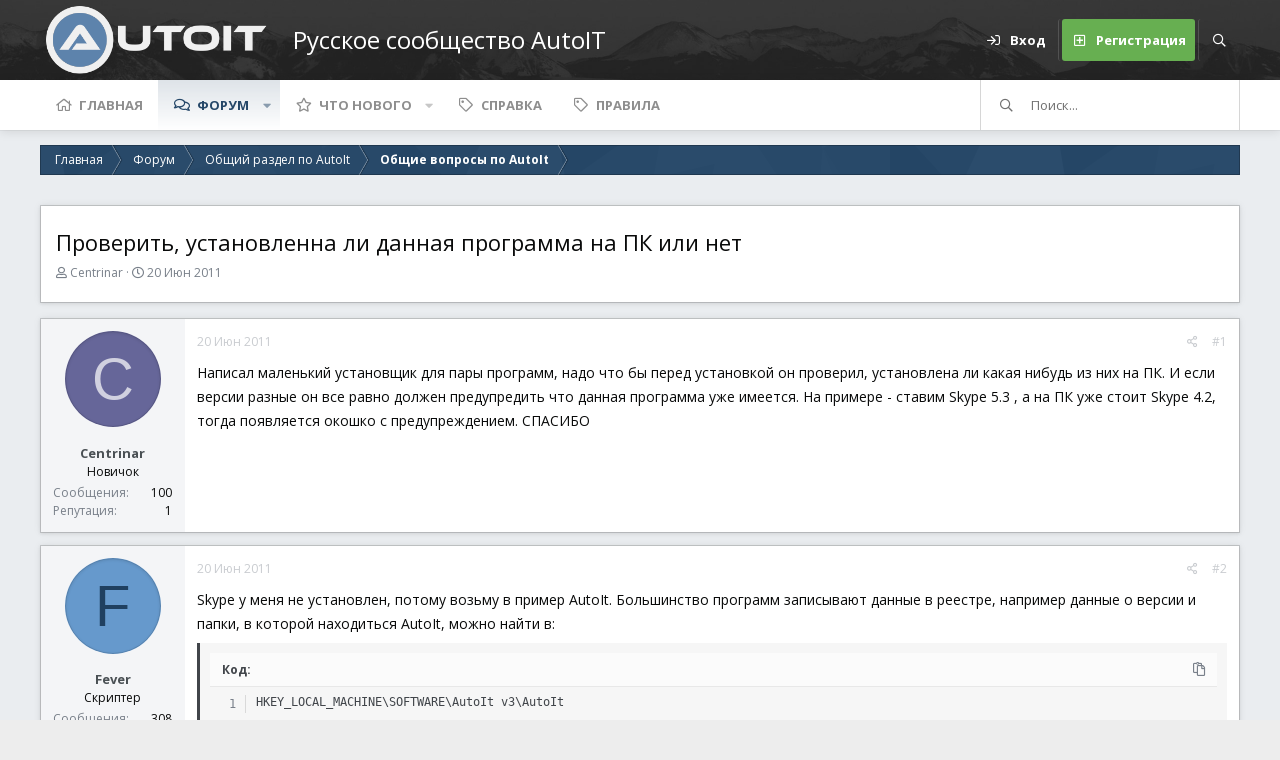

--- FILE ---
content_type: text/html; charset=utf-8
request_url: https://autoit-script.ru/threads/proverit-ustanovlenna-li-dannaja-programma-na-pk-ili-net.5589/
body_size: 15862
content:
<!DOCTYPE html>
<html id="XF" lang="ru-RU" dir="LTR"
	data-app="public"
	data-template="thread_view"
	data-container-key="node-4"
	data-content-key="thread-5589"
	data-logged-in="false"
	data-cookie-prefix="xf_"
	data-csrf="1768882010,6113547478aa1455126bdf4f05c09712"
	data-style-id="5" 
	data-style-type="light" 
	class="has-no-js v_2_1 template-thread_view"
	>
<head>
	<meta charset="utf-8" />
	<meta http-equiv="X-UA-Compatible" content="IE=Edge" />
	<meta name="viewport" content="width=device-width, initial-scale=1, viewport-fit=cover">

	
	
	

	<title>Проверить, установленна ли данная программа на ПК или нет | Русское сообщество AutoIt</title>

	<link rel="manifest" href="/webmanifest.php">
	
		<meta name="theme-color" content="#4a5054" />
	

	<meta name="apple-mobile-web-app-title" content="Русское сообщество AutoIt">
	
	
	
		
		<meta name="description" content="Написал маленький установщик для пары программ, надо что бы перед установкой он проверил, установлена ли какая нибудь из них на ПК. И если версии разные он..." />
		<meta property="og:description" content="Написал маленький установщик для пары программ, надо что бы перед установкой он проверил, установлена ли какая нибудь из них на ПК. И если версии разные он все равно должен предупредить что данная программа уже имеется. На примере - ставим Skype 5.3 , а на ПК уже стоит Skype 4.2, тогда..." />
		<meta property="twitter:description" content="Написал маленький установщик для пары программ, надо что бы перед установкой он проверил, установлена ли какая нибудь из них на ПК. И если версии разные он все равно должен предупредить что данная..." />
	
	
		<meta property="og:url" content="https://autoit-script.ru/threads/proverit-ustanovlenna-li-dannaja-programma-na-pk-ili-net.5589/" />
	
		<link rel="canonical" href="https://autoit-script.ru/threads/proverit-ustanovlenna-li-dannaja-programma-na-pk-ili-net.5589/" />
	

	
		
	
	
	<meta property="og:site_name" content="Русское сообщество AutoIt" />


	
	
		
	
	
	<meta property="og:type" content="website" />


	
	
		
	
	
	
		<meta property="og:title" content="Проверить, установленна ли данная программа на ПК или нет" />
		<meta property="twitter:title" content="Проверить, установленна ли данная программа на ПК или нет" />
	


	
	
	
	

	<link href="https://fonts.googleapis.com/css?family=Open+Sans:300,400,700" rel="stylesheet">
	
	

	


	<link rel="preload" href="/styles/fonts/fa/fa-regular-400.woff2?_v=5.15.3" as="font" type="font/woff2" crossorigin="anonymous" />


	<link rel="preload" href="/styles/fonts/fa/fa-solid-900.woff2?_v=5.15.3" as="font" type="font/woff2" crossorigin="anonymous" />


<link rel="preload" href="/styles/fonts/fa/fa-brands-400.woff2?_v=5.15.3" as="font" type="font/woff2" crossorigin="anonymous" />

	<link rel="stylesheet" href="/css.php?css=public%3Anormalize.css%2Cpublic%3Afa.css%2Cpublic%3Acore.less%2Cpublic%3Aapp.less&amp;s=5&amp;l=3&amp;d=1724019612&amp;k=ffcc44c7d050be5ba72d10fd33d02929cbcdb7a4" />

	<link rel="stylesheet" href="/css.php?css=public%3ACMTV_Code_Prism_plugins.less%2Cpublic%3ACMTV_Code_code_block.less%2Cpublic%3AMLab_AutoIt_Prism_Custom_Coloring.less%2Cpublic%3Aandy_similarthreads.less%2Cpublic%3Abb_code.less%2Cpublic%3Amessage.less%2Cpublic%3Ashare_controls.less%2Cpublic%3Aextra.less&amp;s=5&amp;l=3&amp;d=1724019612&amp;k=9ec5f97697cf35953c0e25672fe5073b31b5caa3" />

	
		<script src="/js/xf/preamble.min.js?_v=d59b82e8"></script>
	

	
	
	<script async src="https://www.googletagmanager.com/gtag/js?id=UA-80354741-5"></script>
	<script>
		window.dataLayer = window.dataLayer || [];
		function gtag(){dataLayer.push(arguments);}
		gtag('js', new Date());
		gtag('config', 'UA-80354741-5', {
			// 
			
			
		});
	</script>

	<script type='text/javascript'>
var xfhtml = document.getElementById('XF');
function applySetting(settingName, settingOn, allowToggle){
	
	// Theme editor is enabled. Check for selected toggle, otherwise apply default
		if(allowToggle === 1){
			var choice = localStorage.getItem(settingName);
			if( (choice === 'on') || (!choice && (settingOn === 1)) ){
				xfhtml.classList.add(settingName);
			}
		} else if(settingOn === 1){
			xfhtml.classList.add(settingName);
		}
	
}

applySetting('focus-mobile-navigation-bar', 1, 1);


applySetting('focus-fluid', 0, 1);



applySetting('focus-sidebar-sticky', 1, 1);


applySetting('focus-sidebar-flip', 0, 1);





	xfhtml.setAttribute('data-focus-bg', '1');

</script>




	







<script class="js-klEditorTemplates" type="application/json">
	[]
</script>
</head>
<body data-template="thread_view">






	
	
	

	


	


   
    
    
    


    
  
    



    
    
    
    


    
    
    


    
    
    
    













<div class="p-pageWrapper" id="top">


<!-- Logo bar: start -->
<header class="p-header" id="header">
	<div class="p-header-inner">
		<div class="p-header-content">

			

	<!-- Logo -->
	<div class="p-header-logo p-header-logo--image">
		<a href="https://autoit-script.ru" class='focus-logo'>
			
			
				<span class='focus-logo--image'>
	                <img src="/styles/mediclab/logo/logo_autoit_210x72.png" srcset="" alt="Русское сообщество AutoIt" width="" height="" />
	            </span>
	        
	        
	        	<span class='focus-logo--text'>
					<span class='focus-logo--name'>Русское сообщество AutoIT</span>
                    
				</span>
			
		</a>
	</div>



			

    <div class='focus-ad'></div>
    
	<div class='focus-wrap-user'>

    <!-- User bar -->

		<div class="p-nav-opposite">
			<div class="p-navgroup p-account p-navgroup--guest">
				
					<a href="/login/" class="p-navgroup-link p-navgroup-link--textual p-navgroup-link--logIn" data-xf-click="overlay" data-follow-redirects="on">
						<span class="p-navgroup-linkText">Вход</span>
					</a>
					
						<a href="/register/" class="p-navgroup-link p-navgroup-link--textual p-navgroup-link--register" data-xf-click="overlay" data-follow-redirects="on">
							<span class="p-navgroup-linkText">Регистрация</span>
						</a>
					
				
				
				
				
	            
			</div>

			<div class="p-navgroup p-discovery">
				<a href="/whats-new/"
					class="p-navgroup-link p-navgroup-link--iconic p-navgroup-link--whatsnew"
				   	aria-label="Что нового"
					title="Что нового">
					<i aria-hidden="true"></i>
					<span class="p-navgroup-linkText">Что нового</span>
				</a>

				
					<a href="/search/"
						class="p-navgroup-link p-navgroup-link--iconic p-navgroup-link--search"
						data-xf-click="menu"
						data-xf-key="/"
						aria-label="Поиск"
						aria-expanded="false"
						aria-haspopup="true"
						title="Поиск"
					   	data-xf-init="tooltip">
						<i aria-hidden="true"></i>
						<!-- <span class="p-navgroup-linkText">Поиск</span> -->
					</a>
					<div class="menu menu--structural menu--wide" data-menu="menu" aria-hidden="true">
						<form action="/search/search" method="post"
							class="menu-content"
							data-xf-init="quick-search">

							<h3 class="menu-header">Поиск</h3>
							
							<div class="menu-row">
								
									<div class="inputGroup inputGroup--joined">
										<input type="text" class="input" name="keywords" placeholder="Поиск..." aria-label="Поиск" data-menu-autofocus="true" />
										
			<select name="constraints" class="js-quickSearch-constraint input" aria-label="Поиск в">
				<option value="">Везде</option>
<option value="{&quot;search_type&quot;:&quot;post&quot;}">Темы</option>
<option value="{&quot;search_type&quot;:&quot;post&quot;,&quot;c&quot;:{&quot;nodes&quot;:[4],&quot;child_nodes&quot;:1}}">Этот раздел</option>
<option value="{&quot;search_type&quot;:&quot;post&quot;,&quot;c&quot;:{&quot;thread&quot;:5589}}">Эта тема</option>

			</select>
		
									</div>
									
							</div>

							
							<div class="menu-row">
								<label class="iconic"><input type="checkbox"  name="c[title_only]" value="1" /><i aria-hidden="true"></i><span class="iconic-label">Искать только в заголовках

											
												<span tabindex="0" role="button"
													  data-xf-init="tooltip" data-trigger="hover focus click" title="Теги также будут учитываться">

													<i class="fa--xf far fa-question-circle u-muted u-smaller" aria-hidden="true"></i>
												</span></span></label>

							</div>
							
							<div class="menu-row">
								<div class="inputGroup">
									<span class="inputGroup-text" id="ctrl_search_menu_by_member">Автор:</span>
									<input type="text" class="input" name="c[users]" data-xf-init="auto-complete" placeholder="Пользователь" aria-labelledby="ctrl_search_menu_by_member" />
								</div>
							</div>
							<div class="menu-footer">
								<span class="menu-footer-controls">
									<div class="buttonGroup">
	<button type="submit" class="button--primary button button--icon button--icon--search"><span class="button-text">Найти</span></button>
	<button type="submit" class="button--primary google-search-button button button--icon button--icon--fabfa-google" formaction="/google-search/" data-xf-init="tooltip" title="Search using Google" style="min-width: 40px;"><span class="button-text">
			<i class="fa--xf fab fa-google" aria-hidden="true"></i>
	</span></button>
</div>
									<a href="/search/" class="button"><span class="button-text">Расширенный поиск...</span></a>
								</span>
							</div>

							<input type="hidden" name="_xfToken" value="1768882010,6113547478aa1455126bdf4f05c09712" />
						</form>
					</div>
				
			</div>
		</div>

</div>
    

			
		</div>
	</div>
</header>
<!-- Logo bar: end -->

<div class='focus-content'>
	

<!-- Secondary header: start -->

	<div class="p-navSticky p-navSticky--primary" data-xf-init="sticky-header">
		
    
    <!-- Secondary header -->
    
	<div class="p-nav">
		<div class="p-nav-inner">
			
			<div class='focus-mobile-navigation'>
				<button type="button" class="button--plain p-nav-menuTrigger button" data-xf-click="off-canvas" data-menu=".js-headerOffCanvasMenu" tabindex="0" aria-label="Меню"><span class="button-text">
					<i aria-hidden="true"></i>
					<span class="p-nav-menuText">Меню</span>
				</span></button>
				<div class='focus-mobile-logo'>
					<a href="https://autoit-script.ru">
						
	                        <img src="/styles/mediclab/logo/logo_autoit_210x72.png" srcset="" alt="Русское сообщество AutoIt" width="" height="" />
						
					</a>
				</div>
			</div>

			<div class='focus-wrap-user hide:desktop'>

    <!-- User bar -->

		<div class="p-nav-opposite">
			<div class="p-navgroup p-account p-navgroup--guest">
				
					<a href="/login/" class="p-navgroup-link p-navgroup-link--textual p-navgroup-link--logIn" data-xf-click="overlay" data-follow-redirects="on">
						<span class="p-navgroup-linkText">Вход</span>
					</a>
					
						<a href="/register/" class="p-navgroup-link p-navgroup-link--textual p-navgroup-link--register" data-xf-click="overlay" data-follow-redirects="on">
							<span class="p-navgroup-linkText">Регистрация</span>
						</a>
					
				
				
				
				
	            
			</div>

			<div class="p-navgroup p-discovery">
				<a href="/whats-new/"
					class="p-navgroup-link p-navgroup-link--iconic p-navgroup-link--whatsnew"
				   	aria-label="Что нового"
					title="Что нового">
					<i aria-hidden="true"></i>
					<span class="p-navgroup-linkText">Что нового</span>
				</a>

				
					<a href="/search/"
						class="p-navgroup-link p-navgroup-link--iconic p-navgroup-link--search"
						data-xf-click="menu"
						data-xf-key="/"
						aria-label="Поиск"
						aria-expanded="false"
						aria-haspopup="true"
						title="Поиск"
					   	data-xf-init="tooltip">
						<i aria-hidden="true"></i>
						<!-- <span class="p-navgroup-linkText">Поиск</span> -->
					</a>
					<div class="menu menu--structural menu--wide" data-menu="menu" aria-hidden="true">
						<form action="/search/search" method="post"
							class="menu-content"
							data-xf-init="quick-search">

							<h3 class="menu-header">Поиск</h3>
							
							<div class="menu-row">
								
									<div class="inputGroup inputGroup--joined">
										<input type="text" class="input" name="keywords" placeholder="Поиск..." aria-label="Поиск" data-menu-autofocus="true" />
										
			<select name="constraints" class="js-quickSearch-constraint input" aria-label="Поиск в">
				<option value="">Везде</option>
<option value="{&quot;search_type&quot;:&quot;post&quot;}">Темы</option>
<option value="{&quot;search_type&quot;:&quot;post&quot;,&quot;c&quot;:{&quot;nodes&quot;:[4],&quot;child_nodes&quot;:1}}">Этот раздел</option>
<option value="{&quot;search_type&quot;:&quot;post&quot;,&quot;c&quot;:{&quot;thread&quot;:5589}}">Эта тема</option>

			</select>
		
									</div>
									
							</div>

							
							<div class="menu-row">
								<label class="iconic"><input type="checkbox"  name="c[title_only]" value="1" /><i aria-hidden="true"></i><span class="iconic-label">Искать только в заголовках

											
												<span tabindex="0" role="button"
													  data-xf-init="tooltip" data-trigger="hover focus click" title="Теги также будут учитываться">

													<i class="fa--xf far fa-question-circle u-muted u-smaller" aria-hidden="true"></i>
												</span></span></label>

							</div>
							
							<div class="menu-row">
								<div class="inputGroup">
									<span class="inputGroup-text" id="ctrl_search_menu_by_member">Автор:</span>
									<input type="text" class="input" name="c[users]" data-xf-init="auto-complete" placeholder="Пользователь" aria-labelledby="ctrl_search_menu_by_member" />
								</div>
							</div>
							<div class="menu-footer">
								<span class="menu-footer-controls">
									<div class="buttonGroup">
	<button type="submit" class="button--primary button button--icon button--icon--search"><span class="button-text">Найти</span></button>
	<button type="submit" class="button--primary google-search-button button button--icon button--icon--fabfa-google" formaction="/google-search/" data-xf-init="tooltip" title="Search using Google" style="min-width: 40px;"><span class="button-text">
			<i class="fa--xf fab fa-google" aria-hidden="true"></i>
	</span></button>
</div>
									<a href="/search/" class="button"><span class="button-text">Расширенный поиск...</span></a>
								</span>
							</div>

							<input type="hidden" name="_xfToken" value="1768882010,6113547478aa1455126bdf4f05c09712" />
						</form>
					</div>
				
			</div>
		</div>

</div>
			
    
    <!-- Navigation wrap -->
    <nav class='focus-wrap-nav'>
		<div class="p-nav-scroller hScroller" data-xf-init="h-scroller" data-auto-scroll=".p-navEl.is-selected">
			<div class="hScroller-scroll">
				<ul class="p-nav-list js-offCanvasNavSource">
				
					<li>
						
	<div class="p-navEl " >
		

			
	
	<a href="https://autoit-script.ru" class="p-navEl-link " data-xf-key="1" data-nav-id="home">Главная</a>


			

		
		
	</div>

					</li>
				
					<li>
						
	<div class="p-navEl is-selected" data-has-children="true">
		

			
	
	<a href="/"
		class="p-navEl-link p-navEl-link--splitMenu "
		
		
		data-nav-id="forums">Форум</a>


			<a data-xf-key="2"
				data-xf-click="menu"
				data-menu-pos-ref="< .p-navEl"
				class="p-navEl-splitTrigger"
				role="button"
				tabindex="0"
				aria-label="Переключатель раскрытия"
				aria-expanded="false"
				aria-haspopup="true"></a>

		
		
			<div class="menu menu--structural" data-menu="menu" aria-hidden="true">
				<div class="menu-content">
					
						
	
	
	<a href="/whats-new/posts/"
		class="menu-linkRow u-indentDepth0 js-offCanvasCopy "
		
		
		data-nav-id="newPosts">Новые сообщения</a>

	

					
						
	
	
	<a href="/search/?type=post"
		class="menu-linkRow u-indentDepth0 js-offCanvasCopy "
		
		
		data-nav-id="searchForums">Поиск по форуму</a>

	

					
				</div>
			</div>
		
	</div>

					</li>
				
					<li>
						
	<div class="p-navEl " data-has-children="true">
		

			
	
	<a href="/whats-new/"
		class="p-navEl-link p-navEl-link--splitMenu "
		
		
		data-nav-id="whatsNew">Что нового</a>


			<a data-xf-key="3"
				data-xf-click="menu"
				data-menu-pos-ref="< .p-navEl"
				class="p-navEl-splitTrigger"
				role="button"
				tabindex="0"
				aria-label="Переключатель раскрытия"
				aria-expanded="false"
				aria-haspopup="true"></a>

		
		
			<div class="menu menu--structural" data-menu="menu" aria-hidden="true">
				<div class="menu-content">
					
						
	
	
	<a href="/whats-new/posts/"
		class="menu-linkRow u-indentDepth0 js-offCanvasCopy "
		 rel="nofollow"
		
		data-nav-id="whatsNewPosts">Новые сообщения</a>

	

					
						
	
	
	<a href="/whats-new/latest-activity"
		class="menu-linkRow u-indentDepth0 js-offCanvasCopy "
		 rel="nofollow"
		
		data-nav-id="latestActivity">Недавняя активность</a>

	

					
				</div>
			</div>
		
	</div>

					</li>
				
					<li>
						
	<div class="p-navEl " >
		

			
	
	<a href="https://autoit-script.ru/help/"
		class="p-navEl-link "
		
		data-xf-key="4"
		data-nav-id="help">Справка</a>


			

		
		
	</div>

					</li>
				
					<li>
						
	<div class="p-navEl " >
		

			
	
	<a href="https://autoit-script.ru/help/rules/"
		class="p-navEl-link "
		
		data-xf-key="5"
		data-nav-id="rules">Правила</a>


			

		
		
	</div>

					</li>
				
				</ul>
			</div>
		</div>
	</nav>
    

			
	<div class='focus-wrap-search'>
	
		
			<form action="/search/search" method="post">
	        
	        <!-- Search -->
			<div class='focus-search'>	
				
				<div class='focus-search-flex'>
					<input name="keywords" placeholder="Поиск..." aria-label="Поиск" data-menu-autofocus="true" type="text" />
					<div class='focus-search-prefix'><i class="fa--xf far fa-search" aria-hidden="true"></i></div>
				</div>
				
			</div>
			
			
				<div class="focus-search-menu">

					
					
						<div class="menu-row">
							
			<select name="constraints" class="js-quickSearch-constraint input" aria-label="Поиск в">
				<option value="">Везде</option>
<option value="{&quot;search_type&quot;:&quot;post&quot;}">Темы</option>
<option value="{&quot;search_type&quot;:&quot;post&quot;,&quot;c&quot;:{&quot;nodes&quot;:[4],&quot;child_nodes&quot;:1}}">Этот раздел</option>
<option value="{&quot;search_type&quot;:&quot;post&quot;,&quot;c&quot;:{&quot;thread&quot;:5589}}">Эта тема</option>

			</select>
		
						</div>
					

					
					<div class="menu-row">
						<label class="iconic"><input type="checkbox"  name="c[title_only]" value="1" /><i aria-hidden="true"></i><span class="iconic-label">Искать только в заголовках</span></label>

					</div>
					
					<div class="menu-row">
						<div class="inputGroup">
							<span class="inputGroup-text">Автор:</span>
							<input type="text" class="input" name="c[users]" data-xf-init="auto-complete" placeholder="Пользователь" aria-labelledby="ctrl_search_menu_by_member" />
						</div>
					</div>
					<div class="menu-footer">
						<span class="menu-footer-controls">
							<a href="/search/" class="button"><span class="button-text">Фильтры</span></a>
							<div class="buttonGroup">
	<button type="submit" class="button--primary button button--icon button--icon--search"><span class="button-text">Найти</span></button>
	<button type="submit" class="button--primary google-search-button button button--icon button--icon--fabfa-google" formaction="/google-search/" data-xf-init="tooltip" title="Search using Google" style="min-width: 40px;"><span class="button-text">
			<i class="fa--xf fab fa-google" aria-hidden="true"></i>
	</span></button>
</div>
						</span>
					</div>

				</div>
			

			<input type="hidden" name="_xfToken" value="1768882010,6113547478aa1455126bdf4f05c09712" />

			</form>
		

	</div>


		</div>
	</div>
    

	</div>
	
    <!-- Sub navigation -->
	
		<div class="p-sectionLinks">
			<div class="p-sectionLinks-inner hScroller" data-xf-init="h-scroller">
				<div class="hScroller-scroll">
					<ul class="p-sectionLinks-list">
					
						<li>
							
	<div class="p-navEl " >
		

			
	
	<a href="/whats-new/posts/"
		class="p-navEl-link "
		
		data-xf-key="alt+1"
		data-nav-id="newPosts">Новые сообщения</a>


			

		
		
	</div>

						</li>
					
						<li>
							
	<div class="p-navEl " >
		

			
	
	<a href="/search/?type=post"
		class="p-navEl-link "
		
		data-xf-key="alt+2"
		data-nav-id="searchForums">Поиск по форуму</a>


			

		
		
	</div>

						</li>
					
					</ul>
				</div>
			</div>
		</div>
	


<!-- Secondary header: end -->


<div class="p-body">
	<div class="p-body-inner">
		<!--XF:EXTRA_OUTPUT-->
        
        <!-- Staff bar: start -->
        

        


        
		

		

		
		
        
	        <div class='focus-breadcrumb'>
				
					

	
	
	
		<div class="p-breadcrumbs-wrap ">
			<ul class="p-breadcrumbs " itemscope itemtype="https://schema.org/BreadcrumbList">
				
					

					
						
						
	<li itemprop="itemListElement" itemscope itemtype="https://schema.org/ListItem">
		<a href="https://autoit-script.ru" itemprop="item">
			<span itemprop="name">Главная</span>
		</a>
		<meta itemprop="position" content="1" />
	</li>

					

					
						
						
	<li itemprop="itemListElement" itemscope itemtype="https://schema.org/ListItem">
		<a href="/" itemprop="item">
			<span itemprop="name">Форум</span>
		</a>
		<meta itemprop="position" content="2" />
	</li>

					
					
						
						
	<li itemprop="itemListElement" itemscope itemtype="https://schema.org/ListItem">
		<a href="/#obschij-razdel-po-autoit.30" itemprop="item">
			<span itemprop="name">Общий раздел по AutoIt</span>
		</a>
		<meta itemprop="position" content="3" />
	</li>

					
						
						
	<li itemprop="itemListElement" itemscope itemtype="https://schema.org/ListItem">
		<a href="/forums/obschie-voprosy-po-autoit.4/" itemprop="item">
			<span itemprop="name">Общие вопросы по AutoIt</span>
		</a>
		<meta itemprop="position" content="4" />
	</li>

					

				
			</ul>
		</div>
	

				
				
			</div>
		

        
            
		

	

		
		<div id="adv2" style="overflow: hidden; margin-bottom:15px">
		<!-- Yandex.RTB R-A-442881-2 -->
		<div id="yandex_rtb_R-A-442881-2"></div>
		<script type="text/javascript">
		    (function(w, d, n, s, t) {
		        w[n] = w[n] || [];
		        w[n].push(function() {
		            Ya.Context.AdvManager.render({
		                blockId: "R-A-442881-2",
		                renderTo: "yandex_rtb_R-A-442881-2",
		                async: true
		            });
		        });
		        t = d.getElementsByTagName("script")[0];
		        s = d.createElement("script");
		        s.type = "text/javascript";
		        s.src = "//an.yandex.ru/system/context.js";
		        s.async = true;
		        t.parentNode.insertBefore(s, t);
		    })(this, this.document, "yandexContextAsyncCallbacks");
		</script>
		</div>

	



		
	<noscript><div class="blockMessage blockMessage--important blockMessage--iconic u-noJsOnly">JavaScript отключен. Для полноценно использования нашего сайта, пожалуйста, включите JavaScript в своем браузере.</div></noscript>

		
	<div class="blockMessage blockMessage--important blockMessage--iconic js-browserWarning" style="display: none">Вы используете устаревший браузер. Этот и другие сайты могут отображаться в нем неправильно.<br />Необходимо обновить браузер или попробовать использовать <a href="https://www.google.com/chrome/browser/" target="_blank">другой</a>.</div>


		
			
	
			<div class="p-body-header">
				
					<div class="p-title ">
					
						
							<h1 class="p-title-value">Проверить, установленна ли данная программа на ПК или нет</h1>
						
						
					
					</div>
				

				
					<div class="p-description">
	<ul class="listInline listInline--bullet">
		<li>
			<i class="fa--xf far fa-user" aria-hidden="true" title="Автор темы"></i>
			<span class="u-srOnly">Автор темы</span>

			<a href="/members/centrinar.3854/" class="username  u-concealed" dir="auto" data-user-id="3854" data-xf-init="member-tooltip">Centrinar</a>
		</li>
		<li>
			<i class="fa--xf far fa-clock" aria-hidden="true" title="Дата начала"></i>
			<span class="u-srOnly">Дата начала</span>

			<a href="/threads/proverit-ustanovlenna-li-dannaja-programma-na-pk-ili-net.5589/" class="u-concealed"><time  class="u-dt" dir="auto" datetime="2011-06-20T19:51:16+0400" data-time="1308585076" data-date-string="20 Июн 2011" data-time-string="19:51" title="20 Июн 2011 в 19:51">20 Июн 2011</time></a>
		</li>
		
	</ul>
</div>
				
			</div>
		
		
		

		<div class="p-body-main  ">
			
			<div class="p-body-contentCol"></div>
			
			
			

			<div class="p-body-content">
				
				<div class="p-body-pageContent">










	
	
	
		
	
	
	


	
	
	
		
	
	
	


	
	
		
	
	
	


	
	












	

	
		
	



















<div class="block block--messages" data-xf-init="" data-type="post" data-href="/inline-mod/" data-search-target="*">

	<span class="u-anchorTarget" id="posts"></span>

	
		
	

	

	<div class="block-outer"></div>

	

	
		
	<div class="block-outer js-threadStatusField"></div>

	

	<div class="block-container lbContainer"
		data-xf-init="lightbox select-to-quote"
		data-message-selector=".js-post"
		data-lb-id="thread-5589"
		data-lb-universal="0">

		<div class="block-body js-replyNewMessageContainer">
			
				

					

					
						

	


	

	

	
	<article class="message message--post js-post js-inlineModContainer  "
		data-author="Centrinar"
		data-content="post-39922"
		id="js-post-39922">

		<span class="u-anchorTarget" id="post-39922"></span>

		
			<div class="message-inner">
				
					<div class="message-cell message-cell--user">
						

	<section itemscope itemtype="https://schema.org/Person" class="message-user">
		<div class="message-avatar ">
			<div class="message-avatar-wrapper">

				<a href="/members/centrinar.3854/" class="avatar avatar--m avatar--default avatar--default--dynamic" data-user-id="3854" data-xf-init="member-tooltip" style="background-color: #666699; color: #d1d1e0">
			<span class="avatar-u3854-m" role="img" aria-label="Centrinar">C</span> 
		</a>
				
			</div>
		</div>
		<div class="message-userDetails">
			<h4 class="message-name"><a href="/members/centrinar.3854/" class="username " dir="auto" data-user-id="3854" data-xf-init="member-tooltip" itemprop="name">Centrinar</a></h4>
			<h5 class="userTitle message-userTitle" dir="auto" itemprop="jobTitle">Новичок</h5>
			
		</div>
		
			
			
				<div class="message-userExtras">
				
					
					
						<dl class="pairs pairs--justified">
							<dt>Сообщения</dt>
							<dd>100</dd>
						</dl>
					
					
					
						<dl class="pairs pairs--justified">
							<dt>Репутация</dt>
							<dd>1</dd>
						</dl>
					
					
					
					
					
					
				
				</div>
			
		
		<span class="message-userArrow"></span>
	</section>

					</div>
				

				
					<div class="message-cell message-cell--main">
					
						<div class="message-main js-quickEditTarget">

							
								

	<header class="message-attribution message-attribution--split">
		<ul class="message-attribution-main listInline ">
			
			
			<li class="u-concealed">
				<a href="/threads/proverit-ustanovlenna-li-dannaja-programma-na-pk-ili-net.5589/post-39922" rel="nofollow">
					<time  class="u-dt" dir="auto" datetime="2011-06-20T19:51:16+0400" data-time="1308585076" data-date-string="20 Июн 2011" data-time-string="19:51" title="20 Июн 2011 в 19:51" itemprop="datePublished">20 Июн 2011</time>
				</a>
			</li>
			
		</ul>

		<ul class="message-attribution-opposite message-attribution-opposite--list ">
			
			<li>
				<a href="/threads/proverit-ustanovlenna-li-dannaja-programma-na-pk-ili-net.5589/post-39922"
					class="message-attribution-gadget"
					data-xf-init="share-tooltip"
					data-href="/posts/39922/share"
					aria-label="Поделиться"
					rel="nofollow">
					<i class="fa--xf far fa-share-alt" aria-hidden="true"></i>
				</a>
			</li>
			
			
				<li>
					<a href="/threads/proverit-ustanovlenna-li-dannaja-programma-na-pk-ili-net.5589/post-39922" rel="nofollow">
						#1
					</a>
				</li>
			
		</ul>
	</header>

							

							<div class="message-content js-messageContent">
							

								
									
	
	
	

								

								
									

	<div class="message-userContent lbContainer js-lbContainer "
		data-lb-id="post-39922"
		data-lb-caption-desc="Centrinar &middot; 20 Июн 2011 в 19:51">

		
			

	

		

		<article class="message-body js-selectToQuote">
			
				
			
			
				<div class="bbWrapper">Написал маленький установщик для пары программ, надо что бы перед установкой он проверил, установлена ли какая нибудь из них на ПК. И если версии разные он все равно должен предупредить что данная программа уже имеется. На примере - ставим Skype 5.3 , а на ПК уже стоит Skype 4.2, тогда появляется окошко с предупреждением. СПАСИБО</div>
			
			<div class="js-selectToQuoteEnd">&nbsp;</div>
			
				
			
		</article>

		
			

	

		

		
	</div>

								

								
									
	

								

								
									
	

								

							
							</div>

							
								
	<footer class="message-footer">
		

		<div class="reactionsBar js-reactionsList ">
			
		</div>

		<div class="js-historyTarget message-historyTarget toggleTarget" data-href="trigger-href"></div>
	</footer>

							
						</div>

					
					</div>
				
			</div>
		
	</article>

	
	

					

					

				

					

					
						

	


	

	

	
	<article class="message message--post js-post js-inlineModContainer  "
		data-author="Fever"
		data-content="post-39924"
		id="js-post-39924">

		<span class="u-anchorTarget" id="post-39924"></span>

		
			<div class="message-inner">
				
					<div class="message-cell message-cell--user">
						

	<section itemscope itemtype="https://schema.org/Person" class="message-user">
		<div class="message-avatar ">
			<div class="message-avatar-wrapper">

				<a href="/members/fever.710/" class="avatar avatar--m avatar--default avatar--default--dynamic" data-user-id="710" data-xf-init="member-tooltip" style="background-color: #6699cc; color: #204060">
			<span class="avatar-u710-m" role="img" aria-label="Fever">F</span> 
		</a>
				
			</div>
		</div>
		<div class="message-userDetails">
			<h4 class="message-name"><a href="/members/fever.710/" class="username " dir="auto" data-user-id="710" data-xf-init="member-tooltip" itemprop="name">Fever</a></h4>
			<h5 class="userTitle message-userTitle" dir="auto" itemprop="jobTitle">Скриптер</h5>
			
		</div>
		
			
			
				<div class="message-userExtras">
				
					
					
						<dl class="pairs pairs--justified">
							<dt>Сообщения</dt>
							<dd>308</dd>
						</dl>
					
					
					
						<dl class="pairs pairs--justified">
							<dt>Репутация</dt>
							<dd>112</dd>
						</dl>
					
					
					
					
					
					
				
				</div>
			
		
		<span class="message-userArrow"></span>
	</section>

					</div>
				

				
					<div class="message-cell message-cell--main">
					
						<div class="message-main js-quickEditTarget">

							
								

	<header class="message-attribution message-attribution--split">
		<ul class="message-attribution-main listInline ">
			
			
			<li class="u-concealed">
				<a href="/threads/proverit-ustanovlenna-li-dannaja-programma-na-pk-ili-net.5589/post-39924" rel="nofollow">
					<time  class="u-dt" dir="auto" datetime="2011-06-20T20:41:46+0400" data-time="1308588106" data-date-string="20 Июн 2011" data-time-string="20:41" title="20 Июн 2011 в 20:41" itemprop="datePublished">20 Июн 2011</time>
				</a>
			</li>
			
		</ul>

		<ul class="message-attribution-opposite message-attribution-opposite--list ">
			
			<li>
				<a href="/threads/proverit-ustanovlenna-li-dannaja-programma-na-pk-ili-net.5589/post-39924"
					class="message-attribution-gadget"
					data-xf-init="share-tooltip"
					data-href="/posts/39924/share"
					aria-label="Поделиться"
					rel="nofollow">
					<i class="fa--xf far fa-share-alt" aria-hidden="true"></i>
				</a>
			</li>
			
			
				<li>
					<a href="/threads/proverit-ustanovlenna-li-dannaja-programma-na-pk-ili-net.5589/post-39924" rel="nofollow">
						#2
					</a>
				</li>
			
		</ul>
	</header>

							

							<div class="message-content js-messageContent">
							

								
									
	
	
	

								

								
									

	<div class="message-userContent lbContainer js-lbContainer "
		data-lb-id="post-39924"
		data-lb-caption-desc="Fever &middot; 20 Июн 2011 в 20:41">

		

		<article class="message-body js-selectToQuote">
			
				
			
			
				<div class="bbWrapper">Skype у меня не установлен, потому возьму в пример AutoIt. Большинство программ записывают данные в реестре, например данные о версии и папки, в которой находиться AutoIt, можно найти  в:<br />

	
	



	



	


  
    









<div class="bbCodeBlock bbCodeBlock--screenLimited bbCodeBlock--code noLang "
	 data-xf-init="CMTV-code-block" data-id="_xfUid-1-1768882010">
	
	<div class="bbCodeBlock-header">
		<div class="bbCodeBlock-title">
			<span title="">
				Код:
			</span>
		</div>
		
		<div class="bbCodeBlock-actions">
			<i class="fa--xf far fa-expand-alt action action--expand action--hidden" aria-hidden="true" title="Развернуть" data-xf-init="tooltip" data-xf-click="CMTV-code-block-expand"></i>
			
			<i class="fa--xf far fa-compress-alt action action--collapse action--hidden" aria-hidden="true" title="Свернуть" data-xf-init="tooltip" data-xf-click="CMTV-code-block-collapse"></i>
			
			<i class="fa--xf far fa-paste action action--copy" aria-hidden="true" title="Копировать" data-xf-init="tooltip copy-to-clipboard" data-copy-target=".bbCodeBlock[data-id=_xfUid-1-1768882010] code" data-success="Код скопирован в буфер обмена."></i>
		</div>
	</div>
	
	<div class="bbCodeBlock-content" dir="ltr">
		<pre class="bbCodeCode line-numbers language-none" dir="ltr" data-line="" data-xf-init="CMTV-code-block-extend" data-lang=""><code>HKEY_LOCAL_MACHINE\SOFTWARE\AutoIt v3\AutoIt</code></pre>
	</div>
	
	<div class="bbCodeBlock-grip resizer--hidden" data-xf-init="CMTV-code-block-resizer">
		<i class="fa--xf far fa-grip-horizontal" aria-hidden="true"></i>
	</div>
</div>где есть ключ &quot;Version&quot; и &quot;InstallDir&quot; с соответствующими значениями, их и сравнивай при установке своих программ</div>
			
			<div class="js-selectToQuoteEnd">&nbsp;</div>
			
				
			
		</article>

		

		
	</div>

								

								
									
	

								

								
									
	

								

							
							</div>

							
								
	<footer class="message-footer">
		

		<div class="reactionsBar js-reactionsList ">
			
		</div>

		<div class="js-historyTarget message-historyTarget toggleTarget" data-href="trigger-href"></div>
	</footer>

							
						</div>

					
					</div>
				
			</div>
		
	</article>

	
	

					

					

				
			
		</div>
	</div>

	
		<div class="block-outer block-outer--after">
			
				

				
				
					<div class="block-outer-opposite">
						
							<a href="/login/" class="button--link button--wrap button" data-xf-click="overlay"><span class="button-text">
								Вам необходимо войти или зарегистрироваться, чтобы здесь отвечать.
							</span></a>
						
					</div>
				
			
		</div>
	

	
	

</div>











<div class="blockMessage blockMessage--none">
	

	
		

		<div class="shareButtons shareButtons--iconic" data-xf-init="share-buttons" data-page-url="" data-page-title="" data-page-desc="" data-page-image="">
			
				<span class="shareButtons-label">Поделиться:</span>
			

			<div class="shareButtons-buttons">
				
					
						<a class="shareButtons-button shareButtons-button--brand shareButtons-button--facebook" data-href="https://www.facebook.com/sharer.php?u={url}">
							<i aria-hidden="true"></i>
							<span>Facebook</span>
						</a>
					

					
						<a class="shareButtons-button shareButtons-button--brand shareButtons-button--twitter" data-href="https://twitter.com/intent/tweet?url={url}&amp;text={title}">
							<i aria-hidden="true"></i>
							<span>Twitter</span>
						</a>
					

					
						<a class="shareButtons-button shareButtons-button--brand shareButtons-button--reddit" data-href="https://reddit.com/submit?url={url}&amp;title={title}">
							<i aria-hidden="true"></i>
							<span>Reddit</span>
						</a>
					

					
						<a class="shareButtons-button shareButtons-button--brand shareButtons-button--pinterest" data-href="https://pinterest.com/pin/create/bookmarklet/?url={url}&amp;description={title}&amp;media={image}">
							<i aria-hidden="true"></i>
							<span>Pinterest</span>
						</a>
					

					
						<a class="shareButtons-button shareButtons-button--brand shareButtons-button--tumblr" data-href="https://www.tumblr.com/widgets/share/tool?canonicalUrl={url}&amp;title={title}">
							<i aria-hidden="true"></i>
							<span>Tumblr</span>
						</a>
					

					
						<a class="shareButtons-button shareButtons-button--brand shareButtons-button--whatsApp" data-href="https://api.whatsapp.com/send?text={title}&nbsp;{url}">
							<i aria-hidden="true"></i>
							<span>WhatsApp</span>
						</a>
					

					
						<a class="shareButtons-button shareButtons-button--email" data-href="mailto:?subject={title}&amp;body={url}">
							<i aria-hidden="true"></i>
							<span>Электронная почта</span>
						</a>
					

					
						<a class="shareButtons-button shareButtons-button--share is-hidden"
							data-xf-init="web-share"
							data-title="" data-text="" data-url=""
							data-hide=".shareButtons-button:not(.shareButtons-button--share)">

							<i aria-hidden="true"></i>
							<span>Поделиться</span>
						</a>
					

					
						<a class="shareButtons-button shareButtons-button--link is-hidden" data-clipboard="{url}">
							<i aria-hidden="true"></i>
							<span>Ссылка</span>
						</a>
					
				
			</div>
		</div>
	

</div>




	

	

	<div class="similarthreads-wrapper-wide">
		<div class="similarthreads-block">
			<div class="block-container">
				<div class="block-body">
					
			<div class="dataList ">
			<table class="dataList-table">
				
						
			<tr class="dataList-row dataList-row--header dataList-row--noHover">
				<th class="dataList-cell">Автор темы</th>
<th class="dataList-cell">Похожие темы</th>
<th class="dataList-cell">Форум</th>
<th class="dataList-cell">Ответы</th>
<th class="dataList-cell">Дата</th>
			</tr>
		
						
							
			<tr class="dataList-row dataList-row--noHover">
				<td class="dataList-cell">		
								<span class="contentRow-figure">
									<a href="/members/blagoyar.24146/" class="avatar avatar--xs" data-user-id="24146" data-xf-init="member-tooltip">
			<img src="https://secure.gravatar.com/avatar/8fcfdda29c9cbddb0aef87cf0d194d18?s=48" srcset="https://secure.gravatar.com/avatar/8fcfdda29c9cbddb0aef87cf0d194d18?s=96 2x" alt="BlagoYar" class="avatar-u24146-s" width="48" height="48" loading="lazy" /> 
		</a>
								</span>
								</td>
<td class="dataList-cell dataList-cell--link"><a href="/threads/kak-proverit-status-sluzhby.29322/" ><span class="label label--lightGreen" dir="auto">Процессы</span> Как проверить статус службы?</a></td>
<td class="dataList-cell"><a href="/forums/obschie-voprosy-po-autoit.4/">Общие вопросы по AutoIt</a></td>
<td class="dataList-cell">7</td>
<td class="dataList-cell"><time  class="u-dt" dir="auto" datetime="2024-10-31T08:26:26+0300" data-time="1730352386" data-date-string="31 Окт 2024" data-time-string="08:26" title="31 Окт 2024 в 08:26">31 Окт 2024</time></td>
			</tr>
		
						
							
			<tr class="dataList-row dataList-row--noHover">
				<td class="dataList-cell">		
								<span class="contentRow-figure">
									<a href="/members/rockman.36537/" class="avatar avatar--xs avatar--default avatar--default--dynamic" data-user-id="36537" data-xf-init="member-tooltip" style="background-color: #525214; color: #d1d147">
			<span class="avatar-u36537-s" role="img" aria-label="RockMan">R</span> 
		</a>
								</span>
								</td>
<td class="dataList-cell dataList-cell--link"><a href="/threads/proverit-status-processa-priostanovlen-ili-net.29037/" ><span class="label label--lightGreen" dir="auto">Процессы</span> проверить статус процесса, приостановлен или нет?</a></td>
<td class="dataList-cell"><a href="/forums/stol-zakazov.8/">Стол заказов</a></td>
<td class="dataList-cell">2</td>
<td class="dataList-cell"><time  class="u-dt" dir="auto" datetime="2023-04-16T16:45:12+0300" data-time="1681652712" data-date-string="16 Апр 2023" data-time-string="16:45" title="16 Апр 2023 в 16:45">16 Апр 2023</time></td>
			</tr>
		
						
							
			<tr class="dataList-row dataList-row--noHover">
				<td class="dataList-cell">		
								<span class="contentRow-figure">
									<a href="/members/torneo.53761/" class="avatar avatar--xs avatar--default avatar--default--dynamic" data-user-id="53761" data-xf-init="member-tooltip" style="background-color: #521433; color: #d1478c">
			<span class="avatar-u53761-s" role="img" aria-label="TorNeo">T</span> 
		</a>
								</span>
								</td>
<td class="dataList-cell dataList-cell--link"><a href="/threads/proverit-nalichie-interneta.28852/" > Проверить наличие интернета</a></td>
<td class="dataList-cell"><a href="/forums/obschie-voprosy-po-autoit.4/">Общие вопросы по AutoIt</a></td>
<td class="dataList-cell">2</td>
<td class="dataList-cell"><time  class="u-dt" dir="auto" datetime="2022-12-13T16:15:05+0300" data-time="1670937305" data-date-string="13 Дек 2022" data-time-string="16:15" title="13 Дек 2022 в 16:15">13 Дек 2022</time></td>
			</tr>
		
						
							
			<tr class="dataList-row dataList-row--noHover">
				<td class="dataList-cell">		
								<span class="contentRow-figure">
									<a href="/members/aptyp.49283/" class="avatar avatar--xs" data-user-id="49283" data-xf-init="member-tooltip">
			<img src="/data/avatars/s/49/49283.jpg?1645568707" srcset="/data/avatars/m/49/49283.jpg?1645568707 2x" alt="aptyp" class="avatar-u49283-s" width="48" height="48" loading="lazy" /> 
		</a>
								</span>
								</td>
<td class="dataList-cell dataList-cell--link"><a href="/threads/proverit-chto-okno-vidno-ili-ne-vidno.28658/" ><span class="label label--royalBlue" dir="auto">Элементы GUI</span> Проверить, что окно видно или не видно.</a></td>
<td class="dataList-cell"><a href="/forums/obschie-voprosy-po-autoit.4/">Общие вопросы по AutoIt</a></td>
<td class="dataList-cell">4</td>
<td class="dataList-cell"><time  class="u-dt" dir="auto" datetime="2022-05-05T00:16:52+0300" data-time="1651699012" data-date-string="5 Май 2022" data-time-string="00:16" title="5 Май 2022 в 00:16">5 Май 2022</time></td>
			</tr>
		
						
							
			<tr class="dataList-row dataList-row--noHover">
				<td class="dataList-cell">		
								<span class="contentRow-figure">
									<a href="/members/aptyp.49283/" class="avatar avatar--xs" data-user-id="49283" data-xf-init="member-tooltip">
			<img src="/data/avatars/s/49/49283.jpg?1645568707" srcset="/data/avatars/m/49/49283.jpg?1645568707 2x" alt="aptyp" class="avatar-u49283-s" width="48" height="48" loading="lazy" /> 
		</a>
								</span>
								</td>
<td class="dataList-cell dataList-cell--link"><a href="/threads/kak-proverit-chto-nazhata-knopka-zakrytija-okna-x.28550/" > Как проверить, что нажата кнопка закрытия окна [x]</a></td>
<td class="dataList-cell"><a href="/forums/obschie-voprosy-po-autoit.4/">Общие вопросы по AutoIt</a></td>
<td class="dataList-cell">2</td>
<td class="dataList-cell"><time  class="u-dt" dir="auto" datetime="2022-01-13T06:46:35+0300" data-time="1642045595" data-date-string="13 Янв 2022" data-time-string="06:46" title="13 Янв 2022 в 06:46">13 Янв 2022</time></td>
			</tr>
		
						
					
			</table>
			</div>
		
				</div>
			</div>
		</div>
	</div>

	<div class="similarthreads-wrapper-narrow">
		<div class="similarthreads-block">
			<div class="block-container">
				<div class="block-body">
					
						
			<div class="dataList ">
			<table class="dataList-table">
				
							
			<tr class="dataList-row dataList-row--header dataList-row--noHover">
				<th class="dataList-cell">Похожие темы</th>
			</tr>
		
							
								
			<tr class="dataList-row dataList-row--noHover">
				<td class="dataList-cell">
										<span>
											<a href="/threads/kak-proverit-status-sluzhby.29322/"><span class="label label--lightGreen" dir="auto">Процессы</span></a>
										</span>
										<span>
											<a href="/threads/kak-proverit-status-sluzhby.29322/">Как проверить статус службы?</a>
										</span>
									</td>
			</tr>
		
							
								
			<tr class="dataList-row dataList-row--noHover">
				<td class="dataList-cell">
										<span>
											<a href="/threads/proverit-status-processa-priostanovlen-ili-net.29037/"><span class="label label--lightGreen" dir="auto">Процессы</span></a>
										</span>
										<span>
											<a href="/threads/proverit-status-processa-priostanovlen-ili-net.29037/">проверить статус процесса, приостановлен или нет?</a>
										</span>
									</td>
			</tr>
		
							
								
			<tr class="dataList-row dataList-row--noHover">
				<td class="dataList-cell">
										<span>
											<a href="/threads/proverit-nalichie-interneta.28852/"></a>
										</span>
										<span>
											<a href="/threads/proverit-nalichie-interneta.28852/">Проверить наличие интернета</a>
										</span>
									</td>
			</tr>
		
							
								
			<tr class="dataList-row dataList-row--noHover">
				<td class="dataList-cell">
										<span>
											<a href="/threads/proverit-chto-okno-vidno-ili-ne-vidno.28658/"><span class="label label--royalBlue" dir="auto">Элементы GUI</span></a>
										</span>
										<span>
											<a href="/threads/proverit-chto-okno-vidno-ili-ne-vidno.28658/">Проверить, что окно видно или не видно.</a>
										</span>
									</td>
			</tr>
		
							
								
			<tr class="dataList-row dataList-row--noHover">
				<td class="dataList-cell">
										<span>
											<a href="/threads/kak-proverit-chto-nazhata-knopka-zakrytija-okna-x.28550/"></a>
										</span>
										<span>
											<a href="/threads/kak-proverit-chto-nazhata-knopka-zakrytija-okna-x.28550/">Как проверить, что нажата кнопка закрытия окна [x]</a>
										</span>
									</td>
			</tr>
		
							
						
			</table>
			</div>
		
					
				</div>
			</div>
		</div>
	</div>






</div>
				
			</div>

			
		</div>

		

	

		
		<div id="adv" style="overflow: hidden; margin-top:15px">
			<!-- Yandex.RTB R-A-442881-1 -->
		<div id="yandex_rtb_R-A-442881-1"></div>
		<script type="text/javascript">
		    (function(w, d, n, s, t) {
		        w[n] = w[n] || [];
		        w[n].push(function() {
		            Ya.Context.AdvManager.render({
		                blockId: "R-A-442881-1",
		                renderTo: "yandex_rtb_R-A-442881-1",
		                async: true
		            });
		        });
		        t = d.getElementsByTagName("script")[0];
		        s = d.createElement("script");
		        s.type = "text/javascript";
		        s.src = "//an.yandex.ru/system/context.js";
		        s.async = true;
		        t.parentNode.insertBefore(s, t);
		    })(this, this.document, "yandexContextAsyncCallbacks");
		</script>
		</div>

	


		

	
	
	
		<div class="p-breadcrumbs-wrap p-breadcrumbs-wrap--bottom">
			<ul class="p-breadcrumbs p-breadcrumbs--bottom" itemscope itemtype="https://schema.org/BreadcrumbList">
				
					

					
						
						
	<li itemprop="itemListElement" itemscope itemtype="https://schema.org/ListItem">
		<a href="https://autoit-script.ru" itemprop="item">
			<span itemprop="name">Главная</span>
		</a>
		<meta itemprop="position" content="1" />
	</li>

					

					
						
						
	<li itemprop="itemListElement" itemscope itemtype="https://schema.org/ListItem">
		<a href="/" itemprop="item">
			<span itemprop="name">Форум</span>
		</a>
		<meta itemprop="position" content="2" />
	</li>

					
					
						
						
	<li itemprop="itemListElement" itemscope itemtype="https://schema.org/ListItem">
		<a href="/#obschij-razdel-po-autoit.30" itemprop="item">
			<span itemprop="name">Общий раздел по AutoIt</span>
		</a>
		<meta itemprop="position" content="3" />
	</li>

					
						
						
	<li itemprop="itemListElement" itemscope itemtype="https://schema.org/ListItem">
		<a href="/forums/obschie-voprosy-po-autoit.4/" itemprop="item">
			<span itemprop="name">Общие вопросы по AutoIt</span>
		</a>
		<meta itemprop="position" content="4" />
	</li>

					

				
			</ul>
		</div>
	

		
		
	</div>
</div>


</div> <!-- End: focus-content -->



<!-- Mobile off-canvas navigation: start -->
<div class="offCanvasMenu offCanvasMenu--nav js-headerOffCanvasMenu" data-menu="menu" aria-hidden="true" data-ocm-builder="navigation">
	<div class="offCanvasMenu-backdrop" data-menu-close="true"></div>
	<div class="offCanvasMenu-content">
		<div class="offCanvasMenu-header">
			Меню
			<a class="offCanvasMenu-closer" data-menu-close="true" role="button" tabindex="0" aria-label="Закрыть"></a>
		</div>
		
			<div class="p-offCanvasRegisterLink">
				<div class="offCanvasMenu-linkHolder">
					<a href="/login/" class="offCanvasMenu-link" data-xf-click="overlay" data-menu-close="true">
					Вход
					</a>
				</div>
				<hr class="offCanvasMenu-separator" />
				
					<div class="offCanvasMenu-linkHolder">
						<a href="/register/" class="offCanvasMenu-link" data-xf-click="overlay" data-menu-close="true">
							Регистрация
						</a>
					</div>
				<hr class="offCanvasMenu-separator" />
				
			</div>
		
		<div class="js-offCanvasNavTarget"></div>
		<div class="offCanvasMenu-installBanner js-installPromptContainer" style="display: none;" data-xf-init="install-prompt">
			<div class="offCanvasMenu-installBanner-header">Установить приложение</div>
			<button type="button" class="js-installPromptButton button"><span class="button-text">Установить</span></button>
		</div>
	</div>
</div>
<!-- Mobile off-canvas navigation: end -->

<footer class="p-footer" id="footer">

	

	<div class='focus-footer'>
		<div class='focus-width focus-footer__align'>

			
			
			<div class='focus-footer-col focus-footer-col--3'><iframe src="https://yoomoney.ru/quickpay/fundraise/button?billNumber=14N2BVTV2C7.240819&" width="330" height="50" frameborder="0" allowtransparency="true" scrolling="no"></iframe></div>
			<div class='focus-footer-col focus-footer-col--4'><div style="text-align: right"><!-- Yandex.Metrika informer --> <a href="https://metrika.yandex.ru/stat/?id=54865072&amp;from=informer" target="_blank" rel="nofollow"><img src="https://informer.yandex.ru/informer/54865072/3_0_FFFFFFFF_EFEFEFFF_0_pageviews" style="width:88px; height:31px; border:0;" alt="Яндекс.Метрика" title="Яндекс.Метрика: данные за сегодня (просмотры, визиты и уникальные посетители)" /></a> <!-- /Yandex.Metrika informer --> <!-- Yandex.Metrika counter --> <script type="text/javascript" > (function(m,e,t,r,i,k,a){m[i]=m[i]||function(){(m[i].a=m[i].a||[]).push(arguments)}; m[i].l=1*new Date();k=e.createElement(t),a=e.getElementsByTagName(t)[0],k.async=1,k.src=r,a.parentNode.insertBefore(k,a)}) (window, document, "script", "https://mc.yandex.ru/metrika/tag.js", "ym"); ym(54865072, "init", { clickmap:true, trackLinks:true, accurateTrackBounce:true }); </script> <noscript><div><img src="https://mc.yandex.ru/watch/54865072" style="position:absolute; left:-9999px;" alt="" /></div></noscript> <!-- /Yandex.Metrika counter --></div></div>

		</div>
	</div>



	<div class='footer-bottom-wrap'>
		<div class="p-footer-inner">

			<div class="p-footer-row">
				
					<div class="p-footer-row-main">
						<ul class="p-footer-linkList">
						
							
							
								<li class='xenfocus-footer-icon'><a href="#" rel="nofollow" data-xf-init="tooltip" title="Настройки" data-xenfocus-editor><i class="fa--xf far fa-toggle-on" aria-hidden="true"></i></a></li>
							
							
							
								<li><a href="/misc/language" data-xf-click="overlay"
									data-xf-init="tooltip" title="Выбор языка" rel="nofollow">
									<i class="fa--xf far fa-globe" aria-hidden="true"></i> Русский (RU)</a></li>
							
						
						</ul>
					</div>
				
				<div class="p-footer-row-opposite">
					<ul class="p-footer-linkList">
						
							
								<li><a href="/misc/contact" data-xf-click="overlay">Обратная связь</a></li>
							
						

						
							<li><a href="/help/terms/">Условия использования</a></li>
						

						
							<li><a href="/help/privacy-policy/">Политика конфиденциальности</a></li>
						

						
							<li><a href="/help/">Помощь</a></li>
						

						
							<li><a href="https://autoit-script.ru">Главная</a></li>
						

						<li><a href="/forums/-/index.rss" target="_blank" class="p-footer-rssLink" title="RSS"><span aria-hidden="true"><i class="fa--xf far fa-rss" aria-hidden="true"></i><span class="u-srOnly">RSS</span></span></a></li>
					</ul>
				</div>
			</div>

			<div class='footer-align'>
				<div>

					
						<div class="p-footer-copyright">
							
								<a href="https://xenforo.com" class="u-concealed" dir="ltr" target="_blank" rel="sponsored noopener">Community platform by XenForo<sup>&reg;</sup> <span class="copyright">&copy; 2010-2021 XenForo Ltd.</span></a>
								
							
								
							<span class='xenfocus:branding'>
	<a href='https://xenfocus.com' target='_blank' rel="noreferrer">XenForo theme</a> by xenfocus
</span>

						</div>
					

				</div>
				<div>

					

				</div>
			</div>

			
		</div>
	</div>
</footer>

</div> <!-- closing p-pageWrapper -->


<div class='mobile-navigation-bar'>
	<div class='focus-width'>
		<ul class='mobile-navigation-bar__list'>
			<li class='mobile-navigation-bar--forums'>
				<a href="/forums/-/list">
					<span class='mobile-navigation-bar__icon'><i class="fa--xf far fa-comments" aria-hidden="true"></i></span>
					<span class='mobile-navigation-bar__text'>Форум</span>
				</a>
			</li>
			<li class='mobile-navigation-bar--whatsnew'>
				<a href="/whats-new/">
					<span class='mobile-navigation-bar__icon'><i class="fa--xf far fa-file-alt" aria-hidden="true"></i></span>
					<span class='mobile-navigation-bar__text'>Что нового</span>
				</a>
			</li>
			
				<li class='mobile-navigation-bar--login'>
					<a href="/login/" rel="nofollow" data-xf-click="overlay" data-follow-redirects="on">
						<span class='mobile-navigation-bar__icon'><i class="fa--xf far fa-sign-in-alt" aria-hidden="true"></i></span>
						<span class='mobile-navigation-bar__text'>Вход</span>
					</a>
				</li>
				
					<li class='mobile-navigation-bar--register'>
						<a href="/register/" rel="nofollow" data-xf-click="overlay" data-follow-redirects="on">
							<span class='mobile-navigation-bar__icon'><i class="fa--xf far fa-user-plus" aria-hidden="true"></i></span>
							<span class='mobile-navigation-bar__text'>Регистрация</span>
						</a>
					</li>
				
			
			
				<li class='mobile-navigation-bar--search'>
					<a href="/search/">
						<span class='mobile-navigation-bar__icon'><i class="fa--xf far fa-search" aria-hidden="true"></i></span>
						<span class='mobile-navigation-bar__text'>Поиск</span>
					</a>
				</li>
			
		</ul>
	</div>
</div>



	<div class='focus-editor-wrap'>
		<div class='focus-editor-overlay' data-xenfocus-editor></div>
		<div class='focus-editor'>

			<div class='focus-editor-scroll'>

				

				

				<div>
					<div class='focus-editor__title' data-focus-text='Customize layout'></div>
					
					
						<div class='focus-editor-panel' data-setting='focus-mobile-navigation-bar' data-setting-default='on'>
							<div class='focus-editor-toggle'><i class='focus-toggle'><i></i></i></div>
							<div class='focus-editor-text' data-setting-title='Mobile navigation bar?' data-setting-desc='Display a navigation bar at the bottom of the site when using a mobile device?'></div>
						</div>
					

					
						<div class='focus-editor-panel' data-setting='focus-fluid' data-setting-default='off'>
							<div class='focus-editor-toggle'><i class='focus-toggle'><i></i></i></div>
							<div class='focus-editor-text' data-setting-title='Fluid width?' data-setting-desc='Enabling this will increase the width of the site so it occupies the width of your browser. Useful for larger screens.'></div>
						</div>
					

					

					
						<div class='focus-editor-panel' data-setting='focus-sidebar-sticky' data-setting-default='on'>
							<div class='focus-editor-toggle'><i class='focus-toggle'><i></i></i></div>
							<div class='focus-editor-text' data-setting-title='Sticky sidebar?' data-setting-desc='If enabled, the sidebar will stick to the top of the screen for easy access.'></div>
						</div>
					

					
						<div class='focus-editor-panel' data-setting='focus-sidebar-flip' data-setting-default='off'>
							<div class='focus-editor-toggle'><i class='focus-toggle'><i></i></i></div>
							<div class='focus-editor-text' data-setting-title='Flip sidebar?' data-setting-desc='Flip the sidebar between the left and right sides.'></div>
						</div>
					

					

					

					
					
					
					
				</div>

			</div>

			<div class='focus-editor-save'>
				<button data-xenfocus-editor data-focus-text='Save'></button>
			</div>

		</div>
	</div>


<div class="u-bottomFixer js-bottomFixTarget">
	
	
</div>


	<div class="u-scrollButtons js-scrollButtons" data-trigger-type="up">
		<a href="#top" class="button--scroll button" data-xf-click="scroll-to"><span class="button-text"><i class="fa--xf far fa-arrow-up" aria-hidden="true"></i><span class="u-srOnly">Верх</span></span></a>
		
	</div>



	<script src="/js/vendor/jquery/jquery-3.5.1.min.js?_v=d59b82e8"></script>
	<script src="/js/vendor/vendor-compiled.js?_v=d59b82e8"></script>
	<script src="/js/xf/core-compiled.js?_v=d59b82e8"></script>
	<script src="/js/editor-manager/hide-refresh.js?_v=d59b82e8"></script>
<script src="/js/xf/code_block-compiled.js?_v=d59b82e8"></script>
<script src="/js/CMTV/Code/vendor/prism-plugins/line-numbers.min.js?_v=d59b82e8"></script>
<script src="/js/CMTV/Code/vendor/prism-plugins/line-highlight.min.js?_v=d59b82e8"></script>
<script src="/js/MedicLab/AutoItBbCode/prism-autoit.min.js?_v=d59b82e8"></script>
<script src="/js/CMTV/Code/code-block.min.js?_v=d59b82e8"></script>
<script src="/js/CMTV/Code/code-block-actions.min.js?_v=d59b82e8"></script>
<script src="/js/CMTV/Code/code-block-resizer.min.js?_v=d59b82e8"></script>

	<script>
		jQuery.extend(true, XF.config, {
			// 
			userId: 0,
			enablePush: false,
			pushAppServerKey: '',
			url: {
				fullBase: 'https://autoit-script.ru/',
				basePath: '/',
				css: '/css.php?css=__SENTINEL__&s=5&l=3&d=1724019612',
				keepAlive: '/login/keep-alive'
			},
			cookie: {
				path: '/',
				domain: '',
				prefix: 'xf_',
				secure: true
			},
			cacheKey: '6ae82e53f11e75c832d4d5dc3255dab9',
			csrf: '1768882010,6113547478aa1455126bdf4f05c09712',
			js: {"\/js\/editor-manager\/hide-refresh.js?_v=d59b82e8":true,"\/js\/xf\/code_block-compiled.js?_v=d59b82e8":true,"\/js\/CMTV\/Code\/vendor\/prism-plugins\/line-numbers.min.js?_v=d59b82e8":true,"\/js\/CMTV\/Code\/vendor\/prism-plugins\/line-highlight.min.js?_v=d59b82e8":true,"\/js\/MedicLab\/AutoItBbCode\/prism-autoit.min.js?_v=d59b82e8":true,"\/js\/CMTV\/Code\/code-block.min.js?_v=d59b82e8":true,"\/js\/CMTV\/Code\/code-block-actions.min.js?_v=d59b82e8":true,"\/js\/CMTV\/Code\/code-block-resizer.min.js?_v=d59b82e8":true},
			css: {"public:CMTV_Code_Prism_plugins.less":true,"public:CMTV_Code_code_block.less":true,"public:MLab_AutoIt_Prism_Custom_Coloring.less":true,"public:andy_similarthreads.less":true,"public:bb_code.less":true,"public:message.less":true,"public:share_controls.less":true,"public:extra.less":true},
			time: {
				now: 1768882010,
				today: 1768856400,
				todayDow: 2,
				tomorrow: 1768942800,
				yesterday: 1768770000,
				week: 1768338000
			},
			borderSizeFeature: '3px',
			fontAwesomeWeight: 'r',
			enableRtnProtect: true,
			
			enableFormSubmitSticky: true,
			uploadMaxFilesize: 104857600,
			allowedVideoExtensions: ["m4v","mov","mp4","mp4v","mpeg","mpg","ogv","webm"],
			allowedAudioExtensions: ["mp3","opus","ogg","wav"],
			shortcodeToEmoji: true,
			visitorCounts: {
				conversations_unread: '0',
				alerts_unviewed: '0',
				total_unread: '0',
				title_count: true,
				icon_indicator: true
			},
			jsState: {},
			publicMetadataLogoUrl: '',
			publicPushBadgeUrl: 'https://autoit-script.ru/styles/default/xenforo/bell.png'
		});

		jQuery.extend(XF.phrases, {
			// 

CMTV_Rules_rule_link_copied_to_clipboard: "Ссылка на правило скопировано в буфер обмена.",

CMTV_Code_copied: "Код скопирован в буфер обмена.",
			date_x_at_time_y: "{date} в {time}",
			day_x_at_time_y:  "{day} в {time}",
			yesterday_at_x:   "Вчера в {time}",
			x_minutes_ago:    "{minutes} мин. назад",
			one_minute_ago:   "Минуту назад",
			a_moment_ago:     "Только что",
			today_at_x:       "Сегодня в {time}",
			in_a_moment:      "Через секунду",
			in_a_minute:      "Через минуту",
			in_x_minutes:     "Через {minutes} мин.",
			later_today_at_x: "Позже сегодня в {time}",
			tomorrow_at_x:    "Завтра в {time}",

			day0: "Воскресенье",
			day1: "Понедельник",
			day2: "Вторник",
			day3: "Среда",
			day4: "Четверг",
			day5: "Пятница",
			day6: "Суббота",

			dayShort0: "Вс",
			dayShort1: "Пн",
			dayShort2: "Вт",
			dayShort3: "Ср",
			dayShort4: "Чт",
			dayShort5: "Пт",
			dayShort6: "Сб",

			month0: "Январь",
			month1: "Февраль",
			month2: "Март",
			month3: "Апрель",
			month4: "Май",
			month5: "Июнь",
			month6: "Июль",
			month7: "Август",
			month8: "Сентябрь",
			month9: "Октябрь",
			month10: "Ноябрь",
			month11: "Декабрь",

			active_user_changed_reload_page: "Ваша сессия истекла. Перезагрузите страницу.",
			server_did_not_respond_in_time_try_again: "Сервер не ответил вовремя. Пожалуйста, попробуйте снова.",
			oops_we_ran_into_some_problems: "Упс! Мы столкнулись с некоторыми проблемами.",
			oops_we_ran_into_some_problems_more_details_console: "Упс! Мы столкнулись с некоторыми проблемами. Пожалуйста, попробуйте позже. Более детальную информацию об ошибке вы можете посмотреть в консоли браузера",
			file_too_large_to_upload: "Файл слишком большой для загрузки.",
			uploaded_file_is_too_large_for_server_to_process: "Загружаемый файл слишком большой для обработки сервером.",
			files_being_uploaded_are_you_sure: "Файлы еще загружаются. Вы уверены, что хотите отправить эту форму?",
			attach: "Прикрепить файлы",
			rich_text_box: "Текстовое поле с поддержкой форматирования",
			close: "Закрыть",
			link_copied_to_clipboard: "Ссылка скопирована в буфер обмена.",
			text_copied_to_clipboard: "Текст скопирован в буфер обмена.",
			loading: "Загрузка...",
			you_have_exceeded_maximum_number_of_selectable_items: "You have exceeded the maximum number of selectable items.",

			processing: "Обработка",
			'processing...': "Обработка...",

			showing_x_of_y_items: "Показано {count} из {total} элементов",
			showing_all_items: "Показаны все элементы",
			no_items_to_display: "Нет элементов для отображения",

			number_button_up: "Увеличить",
			number_button_down: "Уменьшить",

			push_enable_notification_title: "Push-уведомления для сайта Русское сообщество AutoIt успешно включены",
			push_enable_notification_body: "Спасибо за включение push-уведомлений!"
		});
	</script>

	<form style="display:none" hidden="hidden">
		<input type="text" name="_xfClientLoadTime" value="" id="_xfClientLoadTime" title="_xfClientLoadTime" tabindex="-1" />
	</form>

	




<script>

$(document).ready(function(){
	var html = $('#XF');
	
	
		// Advanced search menu
		$('.focus-search-advanced').on('click', function(){ html.toggleClass('focus-search-menu-active'); });
		$('.focus-search-flex input').on('focus', function(){ html.addClass('focus-search-menu-active'); });
		$(document).on('click', function() { html.removeClass('focus-search-menu-active'); });
		$('.focus-wrap-search').on('click', function(event){ event.stopPropagation(); });
	

	
		$("[data-xenfocus-editor]").hover(function() {
			html.addClass('focus-picker--loaded');
		});
		// xenfocus editor: open and close with data-xenfocus-editor
		$("[data-xenfocus-editor]").on('click', function(event){
			html.toggleClass('focus-editor-open').addClass('focus-picker--loaded');
			event.preventDefault();
		});
		// ..and close by pressing ESC
		$(document).keyup(function(e) {
			if (e.keyCode === 27){
				html.removeClass('focus-editor-open');
			}
		});
		
		$('.focus-editor-panel').each(function(){
			// This value is used for localstorage names and class names.
			var settingName = $(this).attr('data-setting');
			var settingDefault = $(this).attr('data-setting-default');
			var settingChoice = localStorage.getItem(settingName);
			if(settingChoice === 'on'){
				$(this).attr('data-setting-status','on');
			} else if(settingChoice === 'off') {
				$(this).attr('data-setting-status','off');
			} else {
				if(settingDefault === 'on'){
					$(this).attr('data-setting-status','on');
				} else{
					$(this).attr('data-setting-status','off');
				}
			}
		});
		// Change the class and localstorage when the toggle is clicked
		$('.focus-editor-panel').on('click', function(){
			var settingName = $(this).attr('data-setting');
			var settingStatus = $(this).attr('data-setting-status');
			if(settingStatus === 'on'){
				html.removeClass(settingName);
				localStorage.setItem(settingName, 'off');
				$(this).attr('data-setting-status', 'off');
			} else {
				html.addClass(settingName);
				localStorage.setItem(settingName, 'on');
				$(this).attr('data-setting-status', 'on');
			}
		});
	
});

	

</script>







	
	
		
		
			<script type="application/ld+json">
				{
    "@context": "https://schema.org",
    "@type": "DiscussionForumPosting",
    "@id": "https://autoit-script.ru/threads/proverit-ustanovlenna-li-dannaja-programma-na-pk-ili-net.5589/",
    "headline": "\u041f\u0440\u043e\u0432\u0435\u0440\u0438\u0442\u044c, \u0443\u0441\u0442\u0430\u043d\u043e\u0432\u043b\u0435\u043d\u043d\u0430 \u043b\u0438 \u0434\u0430\u043d\u043d\u0430\u044f \u043f\u0440\u043e\u0433\u0440\u0430\u043c\u043c\u0430 \u043d\u0430 \u041f\u041a \u0438\u043b\u0438 \u043d\u0435\u0442",
    "articleBody": "\u041d\u0430\u043f\u0438\u0441\u0430\u043b \u043c\u0430\u043b\u0435\u043d\u044c\u043a\u0438\u0439 \u0443\u0441\u0442\u0430\u043d\u043e\u0432\u0449\u0438\u043a \u0434\u043b\u044f \u043f\u0430\u0440\u044b \u043f\u0440\u043e\u0433\u0440\u0430\u043c\u043c, \u043d\u0430\u0434\u043e \u0447\u0442\u043e \u0431\u044b \u043f\u0435\u0440\u0435\u0434 \u0443\u0441\u0442\u0430\u043d\u043e\u0432\u043a\u043e\u0439 \u043e\u043d \u043f\u0440\u043e\u0432\u0435\u0440\u0438\u043b, \u0443\u0441\u0442\u0430\u043d\u043e\u0432\u043b\u0435\u043d\u0430 \u043b\u0438 \u043a\u0430\u043a\u0430\u044f \u043d\u0438\u0431\u0443\u0434\u044c \u0438\u0437 \u043d\u0438\u0445 \u043d\u0430 \u041f\u041a. \u0418 \u0435\u0441\u043b\u0438 \u0432\u0435\u0440\u0441\u0438\u0438 \u0440\u0430\u0437\u043d\u044b\u0435 \u043e\u043d \u0432\u0441\u0435 \u0440\u0430\u0432\u043d\u043e \u0434\u043e\u043b\u0436\u0435\u043d \u043f\u0440\u0435\u0434\u0443\u043f\u0440\u0435\u0434\u0438\u0442\u044c \u0447\u0442\u043e \u0434\u0430\u043d\u043d\u0430\u044f \u043f\u0440\u043e\u0433\u0440\u0430\u043c\u043c\u0430 \u0443\u0436\u0435 \u0438\u043c\u0435\u0435\u0442\u0441\u044f. \u041d\u0430 \u043f\u0440\u0438\u043c\u0435\u0440\u0435 - \u0441\u0442\u0430\u0432\u0438\u043c Skype...",
    "articleSection": "\u041e\u0431\u0449\u0438\u0435 \u0432\u043e\u043f\u0440\u043e\u0441\u044b \u043f\u043e AutoIt",
    "author": {
        "@type": "Person",
        "name": "Centrinar"
    },
    "datePublished": "2011-06-20T15:51:16+00:00",
    "dateModified": "2011-06-20T16:41:46+00:00",
    "interactionStatistic": {
        "@type": "InteractionCounter",
        "interactionType": "https://schema.org/ReplyAction",
        "userInteractionCount": 1
    },
    "publisher": {
        "@type": "Organization",
        "name": "\u0420\u0443\u0441\u0441\u043a\u043e\u0435 \u0441\u043e\u043e\u0431\u0449\u0435\u0441\u0442\u0432\u043e AutoIt"
    },
    "mainEntityOfPage": {
        "@type": "WebPage",
        "@id": "https://autoit-script.ru/threads/proverit-ustanovlenna-li-dannaja-programma-na-pk-ili-net.5589/"
    }
}
			</script>
		
	


<script defer src="https://static.cloudflareinsights.com/beacon.min.js/vcd15cbe7772f49c399c6a5babf22c1241717689176015" integrity="sha512-ZpsOmlRQV6y907TI0dKBHq9Md29nnaEIPlkf84rnaERnq6zvWvPUqr2ft8M1aS28oN72PdrCzSjY4U6VaAw1EQ==" data-cf-beacon='{"version":"2024.11.0","token":"d271e638bb8d46f4ac2a6b05e349e879","r":1,"server_timing":{"name":{"cfCacheStatus":true,"cfEdge":true,"cfExtPri":true,"cfL4":true,"cfOrigin":true,"cfSpeedBrain":true},"location_startswith":null}}' crossorigin="anonymous"></script>
</body>
</html>









